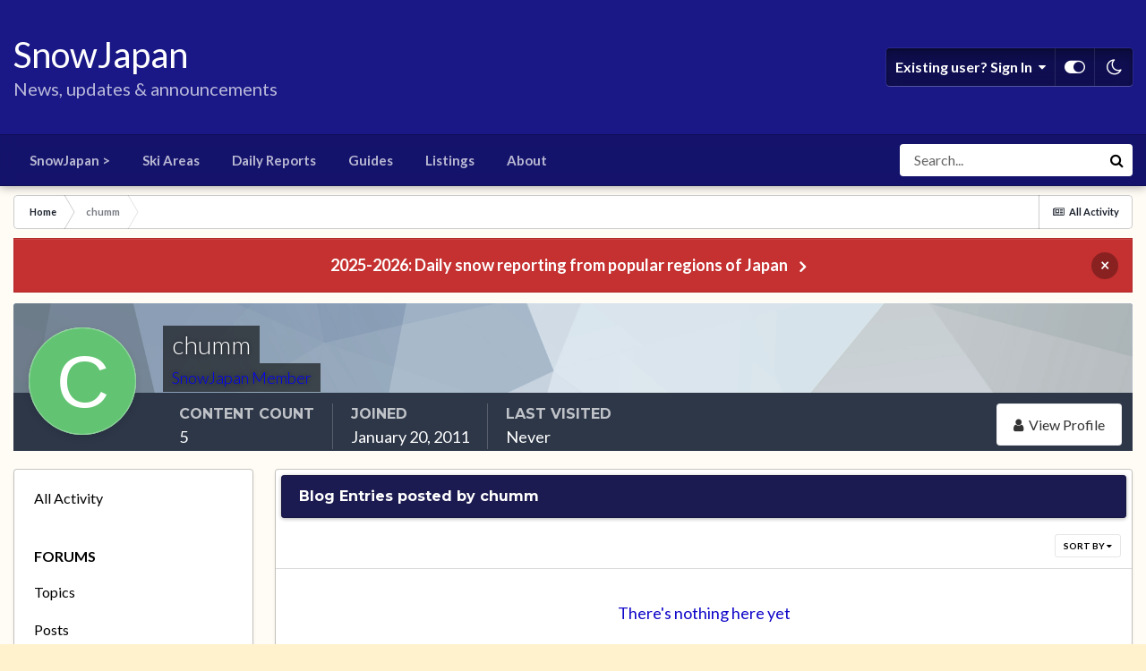

--- FILE ---
content_type: text/html;charset=UTF-8
request_url: https://www.snowjapan.com/community/index.php?/profile/11488-chumm/content/&type=blog_entry&change_section=1
body_size: 10911
content:
<!DOCTYPE html>
<html id="focus" lang="en-US" dir="ltr" 
data-focus-guest
data-focus-group-id='2'
data-focus-theme-id='8'
data-focus-alt-theme='9'
data-focus-navigation='dropdown'

data-focus-bg='1'




data-focus-scheme='light'

data-focus-cookie='8'

data-focus-userlinks='border'
data-focus-post='margin'
data-focus-post-header='border-v'
data-focus-post-controls='transparent buttons'
data-focus-blocks='pages sectiontitle'
data-focus-ui="new-badge transparent-ficon guest-alert">
	<head>
		<meta charset="utf-8">
		<title>chumm's Content - SnowJapan Community</title>
		
		

	<meta name="viewport" content="width=device-width, initial-scale=1">


	
	
		<meta property="og:image" content="https://www.snowjapan.com/community/uploads/monthly_2019_02/sjlogo.jpg.b0fff02ba964d325988c2234e8d588e4.jpg">
	


	<meta name="twitter:card" content="summary_large_image" />



	
		
			
				<meta name="robots" content="noindex, follow">
			
		
	

	
		
			
				<meta property="og:site_name" content="SnowJapan Community">
			
		
	

	
		
			
				<meta property="og:locale" content="en_US">
			
		
	


	
		<link rel="canonical" href="https://www.snowjapan.com/community/index.php?/profile/11488-chumm/content/&amp;type=blog_entry" />
	

	
		<link rel="last" href="https://www.snowjapan.com/community/index.php?/profile/11488-chumm/content/&amp;type=blog_entry" />
	




<link rel="manifest" href="https://www.snowjapan.com/community/index.php?/manifest.webmanifest/">
<meta name="msapplication-config" content="https://www.snowjapan.com/community/index.php?/browserconfig.xml/">
<meta name="msapplication-starturl" content="/">
<meta name="application-name" content="SnowJapan Community">

<meta name="apple-mobile-web-app-title" content="SnowJapan Community">

	<meta name="theme-color" content="#1e324a">






	

	
		
			<link rel="icon" sizes="36x36" href="https://www.snowjapan.com/community/uploads/monthly_2021_05/android-chrome-36x36.png">
		
	

	
		
			<link rel="icon" sizes="48x48" href="https://www.snowjapan.com/community/uploads/monthly_2021_05/android-chrome-48x48.png">
		
	

	
		
			<link rel="icon" sizes="72x72" href="https://www.snowjapan.com/community/uploads/monthly_2021_05/android-chrome-72x72.png">
		
	

	
		
			<link rel="icon" sizes="96x96" href="https://www.snowjapan.com/community/uploads/monthly_2021_05/android-chrome-96x96.png">
		
	

	
		
			<link rel="icon" sizes="144x144" href="https://www.snowjapan.com/community/uploads/monthly_2021_05/android-chrome-144x144.png">
		
	

	
		
			<link rel="icon" sizes="192x192" href="https://www.snowjapan.com/community/uploads/monthly_2021_05/android-chrome-192x192.png">
		
	

	
		
			<link rel="icon" sizes="256x256" href="https://www.snowjapan.com/community/uploads/monthly_2021_05/android-chrome-256x256.png">
		
	

	
		
			<link rel="icon" sizes="384x384" href="https://www.snowjapan.com/community/uploads/monthly_2021_05/android-chrome-384x384.png">
		
	

	
		
			<link rel="icon" sizes="512x512" href="https://www.snowjapan.com/community/uploads/monthly_2021_05/android-chrome-512x512.png">
		
	

	
		
			<meta name="msapplication-square70x70logo" content="https://www.snowjapan.com/community/uploads/monthly_2021_05/msapplication-square70x70logo.png"/>
		
	

	
		
			<meta name="msapplication-TileImage" content="https://www.snowjapan.com/community/uploads/monthly_2021_05/msapplication-TileImage.png"/>
		
	

	
		
			<meta name="msapplication-square150x150logo" content="https://www.snowjapan.com/community/uploads/monthly_2021_05/msapplication-square150x150logo.png"/>
		
	

	
		
			<meta name="msapplication-wide310x150logo" content="https://www.snowjapan.com/community/uploads/monthly_2021_05/msapplication-wide310x150logo.png"/>
		
	

	
		
			<meta name="msapplication-square310x310logo" content="https://www.snowjapan.com/community/uploads/monthly_2021_05/msapplication-square310x310logo.png"/>
		
	

	
		
			
				<link rel="apple-touch-icon" href="https://www.snowjapan.com/community/uploads/monthly_2021_05/apple-touch-icon-57x57.png">
			
		
	

	
		
			
				<link rel="apple-touch-icon" sizes="60x60" href="https://www.snowjapan.com/community/uploads/monthly_2021_05/apple-touch-icon-60x60.png">
			
		
	

	
		
			
				<link rel="apple-touch-icon" sizes="72x72" href="https://www.snowjapan.com/community/uploads/monthly_2021_05/apple-touch-icon-72x72.png">
			
		
	

	
		
			
				<link rel="apple-touch-icon" sizes="76x76" href="https://www.snowjapan.com/community/uploads/monthly_2021_05/apple-touch-icon-76x76.png">
			
		
	

	
		
			
				<link rel="apple-touch-icon" sizes="114x114" href="https://www.snowjapan.com/community/uploads/monthly_2021_05/apple-touch-icon-114x114.png">
			
		
	

	
		
			
				<link rel="apple-touch-icon" sizes="120x120" href="https://www.snowjapan.com/community/uploads/monthly_2021_05/apple-touch-icon-120x120.png">
			
		
	

	
		
			
				<link rel="apple-touch-icon" sizes="144x144" href="https://www.snowjapan.com/community/uploads/monthly_2021_05/apple-touch-icon-144x144.png">
			
		
	

	
		
			
				<link rel="apple-touch-icon" sizes="152x152" href="https://www.snowjapan.com/community/uploads/monthly_2021_05/apple-touch-icon-152x152.png">
			
		
	

	
		
			
				<link rel="apple-touch-icon" sizes="180x180" href="https://www.snowjapan.com/community/uploads/monthly_2021_05/apple-touch-icon-180x180.png">
			
		
	

		


	
		
			<link href="https://fonts.googleapis.com/css?family=Montserrat:300,300i,400,500,400i,700,700i" rel="stylesheet" referrerpolicy="origin">
		
		
			<link href="https://fonts.googleapis.com/css?family=Lato:300,300i,400,400i,500,700,700i" rel="stylesheet" referrerpolicy="origin">
		
	



	<link rel='stylesheet' href='https://www.snowjapan.com/community/uploads/css_built_8/341e4a57816af3ba440d891ca87450ff_framework.css?v=d29f664f0f1732435709' media='all'>

	<link rel='stylesheet' href='https://www.snowjapan.com/community/uploads/css_built_8/05e81b71abe4f22d6eb8d1a929494829_responsive.css?v=d29f664f0f1732435709' media='all'>

	<link rel='stylesheet' href='https://www.snowjapan.com/community/uploads/css_built_8/90eb5adf50a8c640f633d47fd7eb1778_core.css?v=d29f664f0f1732435709' media='all'>

	<link rel='stylesheet' href='https://www.snowjapan.com/community/uploads/css_built_8/5a0da001ccc2200dc5625c3f3934497d_core_responsive.css?v=d29f664f0f1732435709' media='all'>

	<link rel='stylesheet' href='https://www.snowjapan.com/community/uploads/css_built_8/ffdbd8340d5c38a97b780eeb2549bc3f_profiles.css?v=d29f664f0f1732435709' media='all'>

	<link rel='stylesheet' href='https://www.snowjapan.com/community/uploads/css_built_8/f2ef08fd7eaff94a9763df0d2e2aaa1f_streams.css?v=d29f664f0f1732435709' media='all'>

	<link rel='stylesheet' href='https://www.snowjapan.com/community/uploads/css_built_8/9be4fe0d9dd3ee2160f368f53374cd3f_leaderboard.css?v=d29f664f0f1732435709' media='all'>

	<link rel='stylesheet' href='https://www.snowjapan.com/community/uploads/css_built_8/125515e1b6f230e3adf3a20c594b0cea_profiles_responsive.css?v=d29f664f0f1732435709' media='all'>

	<link rel='stylesheet' href='https://www.snowjapan.com/community/uploads/css_built_8/667696516b1b637f376df8f2a042aef7_profile.css?v=d29f664f0f1732435709' media='all'>

	<link rel='stylesheet' href='https://www.snowjapan.com/community/uploads/css_built_8/85f08a814a02aa8260eec3eab0e3ca47_profile.css?v=d29f664f0f1732435709' media='all'>





<link rel='stylesheet' href='https://www.snowjapan.com/community/uploads/css_built_8/258adbb6e4f3e83cd3b355f84e3fa002_custom.css?v=d29f664f0f1732435709' media='all'>




		
<script type='text/javascript'>
var focusHtml = document.getElementById('focus');
var cookieId = focusHtml.getAttribute('data-focus-cookie');

//	['setting-name', enabled-by-default, has-toggle]
var focusSettings = [
	
 ['sticky-header', 1, 1],
	
	['fluid', 1, 1],
	['larger-font-size', 0, 1],
	['sticky-author-panel', 0, 1],
	['sticky-sidebar', 0, 1],
	['flip-sidebar', 0, 1],
	
	
]; 
for(var i = 0; i < focusSettings.length; i++) {
	var settingName = focusSettings[i][0];
	var isDefault = focusSettings[i][1];
	var allowToggle = focusSettings[i][2];
	if(allowToggle){
		var choice = localStorage.getItem(settingName);
		if( (choice === '1') || (!choice && (isDefault)) ){
			focusHtml.classList.add('enable--' + settingName + '');
		}
	} else if(isDefault){
		focusHtml.classList.add('enable--' + settingName + '');
	}
}


</script>

 
		
		
		

	
	<link rel='shortcut icon' href='https://www.snowjapan.com/community/uploads/monthly_2021_05/favicon.ico' type="image/x-icon">

		
 
	</head>
	<body class='ipsApp ipsApp_front ipsJS_none ipsClearfix' data-controller='core.front.core.app' data-message="" data-pageApp='core' data-pageLocation='front' data-pageModule='members' data-pageController='profile' data-pageID='11488' >
		<a href='#ipsLayout_mainArea' class='ipsHide' title='Go to main content on this page' accesskey='m'>Jump to content</a>
		
			
<div class='focus-mobile-search'>
	<div class='focus-mobile-search__close' data-class='display--focus-mobile-search'><i class="fa fa-times" aria-hidden="true"></i></div>
</div>
			<div class='background-overlay'>
      			<div class='header-wrap focus-sticky-header'>
                  	
<ul id='elMobileNav' class='ipsResponsive_hideDesktop' data-controller='core.front.core.mobileNav'>
	
		
			<li id='elMobileBreadcrumb'>
				<a href='https://www.snowjapan.com/community/'>
					<span>Home</span>
				</a>
			</li>
		
	
  
	<li class='elMobileNav__home'>
		<a href='https://www.snowjapan.com/community/'><i class="fa fa-home" aria-hidden="true"></i></a>
	</li>
	
	
	<li >
		<a data-action="defaultStream" href='https://www.snowjapan.com/community/index.php?/discover/'><i class="fa fa-newspaper-o" aria-hidden="true"></i></a>
	</li>

	

	
		<li class='ipsJS_show'>
			<a href='https://www.snowjapan.com/community/index.php?/search/' data-class='display--focus-mobile-search'><i class='fa fa-search'></i></a>
		</li>
	

	
<li data-focus-editor>
	<a href='#'>
		<i class='fa fa-toggle-on'></i>
	</a>
</li>
<li data-focus-toggle-theme>
	<a href='#'>
		<i class='fa'></i>
	</a>
</li>
  	
	<li data-ipsDrawer data-ipsDrawer-drawerElem='#elMobileDrawer'>
		<a href='#'>
			
			
			
			
			<i class='fa fa-navicon'></i>
		</a>
	</li>
</ul>
					<div id='ipsLayout_header'>
						<header class='focus-header'>
							<div class='ipsLayout_container'>
								<div class='focus-header-align'>
									
<a class='focus-logo' href='https://www.snowjapan.com/community/' accesskey='1'>
	
		<span class='focus-logo__text'>
			<span class='focus-logo__name'>SnowJapan</span>
			<span class='focus-logo__slogan'>News, updates & announcements</span>
		</span>
	
</a>
									
										<div class='focus-user'>

	<ul id='elUserNav' class='ipsList_inline cSignedOut ipsResponsive_showDesktop'>
		<li id='elSignInLink'>
			<a href='https://www.snowjapan.com/community/index.php?/login/' data-ipsMenu-closeOnClick="false" data-ipsMenu id='elUserSignIn'>
				Existing user? Sign In &nbsp;<i class='fa fa-caret-down'></i>
			</a>
			
<div id='elUserSignIn_menu' class='ipsMenu ipsMenu_auto ipsHide'>
	<form accept-charset='utf-8' method='post' action='https://www.snowjapan.com/community/index.php?/login/' data-controller="core.global.core.login">
		<input type="hidden" name="csrfKey" value="fb2e29770fba1f79c4659e4e421227ea">
		<input type="hidden" name="ref" value="aHR0cHM6Ly93d3cuc25vd2phcGFuLmNvbS9jb21tdW5pdHkvaW5kZXgucGhwPy9wcm9maWxlLzExNDg4LWNodW1tL2NvbnRlbnQvJnR5cGU9YmxvZ19lbnRyeSZjaGFuZ2Vfc2VjdGlvbj0x">
		<div data-role="loginForm">
			
			
			
				
<div class="ipsPad ipsForm ipsForm_vertical">
	<h4 class="ipsType_sectionHead">Sign In</h4>
	<br><br>
	<ul class='ipsList_reset'>
		<li class="ipsFieldRow ipsFieldRow_noLabel ipsFieldRow_fullWidth">
			
			
				<input type="text" placeholder="Display Name or Email Address" name="auth" autocomplete="email">
			
		</li>
		<li class="ipsFieldRow ipsFieldRow_noLabel ipsFieldRow_fullWidth">
			<input type="password" placeholder="Password" name="password" autocomplete="current-password">
		</li>
		<li class="ipsFieldRow ipsFieldRow_checkbox ipsClearfix">
			<span class="ipsCustomInput">
				<input type="checkbox" name="remember_me" id="remember_me_checkbox" value="1" checked aria-checked="true">
				<span></span>
			</span>
			<div class="ipsFieldRow_content">
				<label class="ipsFieldRow_label" for="remember_me_checkbox">Remember me</label>
				<span class="ipsFieldRow_desc">Not recommended on shared computers</span>
			</div>
		</li>
		<li class="ipsFieldRow ipsFieldRow_fullWidth">
			<button type="submit" name="_processLogin" value="usernamepassword" class="ipsButton ipsButton_primary ipsButton_small" id="elSignIn_submit">Sign In</button>
			
		</li>
	</ul>
</div>
			
		</div>
	</form>
</div>
		</li>
		
		
<li class='elUserNav_sep'></li>
<li class='cUserNav_icon' data-focus-editor>
	<a href='#' data-ipsTooltip>
		<i class='fa fa-toggle-on'></i>
	</a>
</li>
<li class='cUserNav_icon' data-focus-toggle-theme>
	<a href='#' data-ipsTooltip>
		<i class='fa'></i>
	</a>
</li>

 
	</ul>
</div>
									
								</div>
							</div>
						</header>
						<div class='focus-nav-bar'>
							<div class='nav-bar-blur'>
								<div class='nav-bar-image'></div>
							</div>
							<div class='secondary-header-align ipsLayout_container ipsFlex ipsFlex-jc:between ipsFlex-ai:center'>
								<div class='focus-nav'>

	<nav  class='ipsNavBar_noSubBars ipsResponsive_showDesktop'>
		<div class='ipsNavBar_primary ipsNavBar_primary--loading ipsLayout_container ipsNavBar_noSubBars'>
			<ul data-role="primaryNavBar" class='ipsClearfix'>
				


	
		
		
		<li  id='elNavSecondary_49' data-role="navBarItem" data-navApp="core" data-navExt="CustomItem">
			
			
				<a href="https://www.snowjapan.com"  data-navItem-id="49" >
					SnowJapan ><span class='ipsNavBar_active__identifier'></span>
				</a>
			
			
		</li>
	
	

	
		
		
		<li  id='elNavSecondary_57' data-role="navBarItem" data-navApp="core" data-navExt="CustomItem">
			
			
				<a href="https://www.snowjapan.com/japan-ski-resorts"  data-navItem-id="57" >
					Ski Areas<span class='ipsNavBar_active__identifier'></span>
				</a>
			
			
		</li>
	
	

	
		
		
		<li  id='elNavSecondary_58' data-role="navBarItem" data-navApp="core" data-navExt="CustomItem">
			
			
				<a href="https://www.snowjapan.com/japan-daily-snow-weather-reports"  data-navItem-id="58" >
					Daily Reports<span class='ipsNavBar_active__identifier'></span>
				</a>
			
			
		</li>
	
	

	
		
		
		<li  id='elNavSecondary_59' data-role="navBarItem" data-navApp="core" data-navExt="CustomItem">
			
			
				<a href="https://www.snowjapan.com/guides"  data-navItem-id="59" >
					Guides<span class='ipsNavBar_active__identifier'></span>
				</a>
			
			
		</li>
	
	

	
		
		
		<li  id='elNavSecondary_60' data-role="navBarItem" data-navApp="core" data-navExt="CustomItem">
			
			
				<a href="https://www.snowjapan.com/listings"  data-navItem-id="60" >
					Listings<span class='ipsNavBar_active__identifier'></span>
				</a>
			
			
		</li>
	
	

	
		
		
		<li  id='elNavSecondary_61' data-role="navBarItem" data-navApp="core" data-navExt="CustomItem">
			
			
				<a href="https://www.snowjapan.com/about-snowjapan"  data-navItem-id="61" >
					About<span class='ipsNavBar_active__identifier'></span>
				</a>
			
			
		</li>
	
	

				
				<li class="focus-nav__more focus-nav__more--hidden">
					<a href="#"> More </a>
					<ul class='ipsNavBar_secondary'></ul>
				</li>
				
			</ul>
			

	<div id="elSearchWrapper">
		<div id='elSearch' class='' data-controller='core.front.core.quickSearch'>
			<form accept-charset='utf-8' action='//www.snowjapan.com/community/index.php?/search/&amp;do=quicksearch' method='post'>
				<input type='search' id='elSearchField' placeholder='Search...' name='q' autocomplete='off' aria-label='Search'>
				<button class='cSearchSubmit' type="submit" aria-label='Search'><i class="fa fa-search"></i></button>
				<div id="elSearchExpanded">
					<div class="ipsMenu_title">
						Search In
					</div>
					<ul class="ipsSideMenu_list ipsSideMenu_withRadios ipsSideMenu_small" data-ipsSideMenu data-ipsSideMenu-type="radio" data-ipsSideMenu-responsive="false" data-role="searchContexts">
						<li>
							<span class='ipsSideMenu_item ipsSideMenu_itemActive' data-ipsMenuValue='all'>
								<input type="radio" name="type" value="all" checked id="elQuickSearchRadio_type_all">
								<label for='elQuickSearchRadio_type_all' id='elQuickSearchRadio_type_all_label'>Everywhere</label>
							</span>
						</li>
						
						
						
						<li data-role="showMoreSearchContexts">
							<span class='ipsSideMenu_item' data-action="showMoreSearchContexts" data-exclude="all">
								More options...
							</span>
						</li>
					</ul>
					<div class="ipsMenu_title">
						Find results that contain...
					</div>
					<ul class='ipsSideMenu_list ipsSideMenu_withRadios ipsSideMenu_small ipsType_normal' role="radiogroup" data-ipsSideMenu data-ipsSideMenu-type="radio" data-ipsSideMenu-responsive="false" data-filterType='andOr'>
						
							<li>
								<span class='ipsSideMenu_item ipsSideMenu_itemActive' data-ipsMenuValue='or'>
									<input type="radio" name="search_and_or" value="or" checked id="elRadio_andOr_or">
									<label for='elRadio_andOr_or' id='elField_andOr_label_or'><em>Any</em> of my search term words</label>
								</span>
							</li>
						
							<li>
								<span class='ipsSideMenu_item ' data-ipsMenuValue='and'>
									<input type="radio" name="search_and_or" value="and"  id="elRadio_andOr_and">
									<label for='elRadio_andOr_and' id='elField_andOr_label_and'><em>All</em> of my search term words</label>
								</span>
							</li>
						
					</ul>
					<div class="ipsMenu_title">
						Find results in...
					</div>
					<ul class='ipsSideMenu_list ipsSideMenu_withRadios ipsSideMenu_small ipsType_normal' role="radiogroup" data-ipsSideMenu data-ipsSideMenu-type="radio" data-ipsSideMenu-responsive="false" data-filterType='searchIn'>
						<li>
							<span class='ipsSideMenu_item ipsSideMenu_itemActive' data-ipsMenuValue='all'>
								<input type="radio" name="search_in" value="all" checked id="elRadio_searchIn_and">
								<label for='elRadio_searchIn_and' id='elField_searchIn_label_all'>Content titles and body</label>
							</span>
						</li>
						<li>
							<span class='ipsSideMenu_item' data-ipsMenuValue='titles'>
								<input type="radio" name="search_in" value="titles" id="elRadio_searchIn_titles">
								<label for='elRadio_searchIn_titles' id='elField_searchIn_label_titles'>Content titles only</label>
							</span>
						</li>
					</ul>
				</div>
			</form>
		</div>
	</div>

		</div>
	</nav>
</div>
								
									<div class='focus-search'></div>
								
							</div>
						</div>
					</div>
				</div>
		
		<main id='ipsLayout_body' class='ipsLayout_container'>
			<div class='focus-content'>
				<div class='focus-content-padding'>
					<div id='ipsLayout_contentArea'>
						<div class='focus-precontent'>
							<div class='focus-breadcrumb'>
								
<nav class='ipsBreadcrumb ipsBreadcrumb_top ipsFaded_withHover'>
	

	<ul class='ipsList_inline ipsPos_right'>
		
		<li >
			<a data-action="defaultStream" class='ipsType_light '  href='https://www.snowjapan.com/community/index.php?/discover/'><i class="fa fa-newspaper-o" aria-hidden="true"></i> <span>All Activity</span></a>
		</li>
		
	</ul>

	<ul data-role="breadcrumbList">
		<li>
			<a title="Home" href='https://www.snowjapan.com/community/'>
				<span>Home <i class='fa fa-angle-right'></i></span>
			</a>
		</li>
		
		
			<li>
				
					<a href='https://www.snowjapan.com/community/index.php?/profile/11488-chumm/'>
						<span>chumm </span>
					</a>
				
			</li>
		
	</ul>
</nav>
								

							</div>
						</div>
						



<div class='cAnnouncements' data-controller="core.front.core.announcementBanner" >
	
	<div class='cAnnouncementPageTop ipsJS_hide ipsAnnouncement ipsMessage_error' data-announcementId="6">
        
        <a href='https://www.snowjapan.com/japan-daily-snow-weather-reports' target="_blank" rel='noopener'>2025-2026: Daily snow reporting from popular regions of Japan</a>
        

		<a href='#' data-role="dismissAnnouncement">×</a>
	</div>
	
</div>




						<div id='ipsLayout_contentWrapper'>
							
							<div id='ipsLayout_mainArea'>
								
								
								
								
								

	




								


<div data-controller='core.front.profile.main' id='elProfileUserContent'>
	

<header data-role="profileHeader">
	<div class='ipsPageHead_special cProfileHeaderMinimal' id='elProfileHeader' data-controller='core.global.core.coverPhoto' data-url="https://www.snowjapan.com/community/index.php?/profile/11488-chumm/&amp;csrfKey=fb2e29770fba1f79c4659e4e421227ea" data-coverOffset='0'>
		
			<div class='ipsCoverPhoto_container' style="background-color: hsl(208, 100%, 80% )">
				<img src='https://www.snowjapan.com/community/uploads/set_resources_8/84c1e40ea0e759e3f1505eb1788ddf3c_pattern.png' class='ipsCoverPhoto_photo' data-action="toggleCoverPhoto" alt=''>
			</div>
		
		
		<div class='ipsColumns ipsColumns_collapsePhone' data-hideOnCoverEdit>
			<div class='ipsColumn ipsColumn_fixed ipsColumn_narrow ipsPos_center' id='elProfilePhoto'>
				
					<span class='ipsUserPhoto ipsUserPhoto_xlarge'>					
						<img src='data:image/svg+xml,%3Csvg%20xmlns%3D%22http%3A%2F%2Fwww.w3.org%2F2000%2Fsvg%22%20viewBox%3D%220%200%201024%201024%22%20style%3D%22background%3A%2362c473%22%3E%3Cg%3E%3Ctext%20text-anchor%3D%22middle%22%20dy%3D%22.35em%22%20x%3D%22512%22%20y%3D%22512%22%20fill%3D%22%23ffffff%22%20font-size%3D%22700%22%20font-family%3D%22-apple-system%2C%20BlinkMacSystemFont%2C%20Roboto%2C%20Helvetica%2C%20Arial%2C%20sans-serif%22%3EC%3C%2Ftext%3E%3C%2Fg%3E%3C%2Fsvg%3E' alt=''>
					</span>
				
				
			</div>
			<div class='ipsColumn ipsColumn_fluid'>
				<div class='ipsPos_left ipsPad cProfileHeader_name ipsType_normal'>
					<h1 class='ipsType_reset ipsPageHead_barText'>
						chumm

						
                        
					</h1>
					<span>
						<span class='ipsPageHead_barText'><span style='color:#0000ff'>SnowJapan Member</span></span>
					</span>
				</div>
				
					<ul class='ipsList_inline ipsPad ipsResponsive_hidePhone ipsResponsive_block ipsPos_left'>
						
							<li>

<div data-followApp='core' data-followArea='member' data-followID='11488'  data-controller='core.front.core.followButton'>
	
		

	
</div></li>
						
						
					</ul>
				
			</div>
		</div>
	</div>

	<div class='ipsGrid ipsAreaBackground ipsPad ipsResponsive_showPhone ipsResponsive_block'>
		
		
		

		
		
		<div data-role='switchView' class='ipsGrid_span12'>
			<div data-action="goToProfile" data-type='phone' class=''>
				<a href='https://www.snowjapan.com/community/index.php?/profile/11488-chumm/' class='ipsButton ipsButton_veryLight ipsButton_small ipsButton_fullWidth' title="chumm's Profile"><i class='fa fa-user'></i></a>
			</div>
			<div data-action="browseContent" data-type='phone' class='ipsHide'>
				<a href="https://www.snowjapan.com/community/index.php?/profile/11488-chumm/content/" class='ipsButton ipsButton_veryLight ipsButton_small ipsButton_fullWidth'  title="chumm's Content"><i class='fa fa-newspaper-o'></i></a>
			</div>
		</div>
	</div>

	<div id='elProfileStats' class='ipsClearfix sm:ipsPadding ipsResponsive_pull'>
		<div data-role='switchView' class='ipsResponsive_hidePhone ipsPos_right'>
			<a href='https://www.snowjapan.com/community/index.php?/profile/11488-chumm/' class='ipsButton ipsButton_veryLight ipsButton_small ipsPos_right ' data-action="goToProfile" data-type='full' title="chumm's Profile"><i class='fa fa-user'></i> <span class='ipsResponsive_showDesktop ipsResponsive_inline'>&nbsp;View Profile</span></a>
			<a href="https://www.snowjapan.com/community/index.php?/profile/11488-chumm/content/" class='ipsButton ipsButton_veryLight ipsButton_small ipsPos_right ipsHide' data-action="browseContent" data-type='full' title="chumm's Content"><i class='fa fa-newspaper-o'></i> <span class='ipsResponsive_showDesktop ipsResponsive_inline'>&nbsp;See their activity</span></a>
		</div>
		<ul class='ipsList_reset ipsFlex ipsFlex-ai:center ipsFlex-fw:wrap ipsPos_left ipsResponsive_noFloat'>
			<li>
				<h4 class='ipsType_minorHeading'>Content Count</h4>
				5
			</li>
			<li>
				<h4 class='ipsType_minorHeading'>Joined</h4>
				<time datetime='2011-01-20T02:19:09Z' title='01/20/11 02:19  AM' data-short='15 yr'>January 20, 2011</time>
			</li>
            
			<li>
				<h4 class='ipsType_minorHeading'>Last visited</h4>
				<span>
					
                    Never
				</span>
			</li>
            
			
		</ul>
	</div>
</header>
	<div data-role="profileContent" class='ipsSpacer_top'>

		<div class="ipsColumns ipsColumns_collapsePhone">
			<div class="ipsColumn ipsColumn_wide">
				<div class='ipsPadding:half ipsBox'>
					<div class="ipsSideMenu" data-ipsTabBar data-ipsTabBar-contentArea='#elUserContent' data-ipsTabBar-itemselector=".ipsSideMenu_item" data-ipsTabBar-activeClass="ipsSideMenu_itemActive" data-ipsSideMenu>
						<h3 class="ipsSideMenu_mainTitle ipsAreaBackground_light ipsType_medium">
							<a href="#user_content" class="ipsPad_double" data-action="openSideMenu"><i class="fa fa-bars"></i> &nbsp;Content Type&nbsp;<i class="fa fa-caret-down"></i></a>
						</h3>
						<div>
							<ul class="ipsSideMenu_list">
								<li><a href="https://www.snowjapan.com/community/index.php?/profile/11488-chumm/content/&amp;change_section=1" class="ipsSideMenu_item ">All Activity</a></li>
							</ul>
							
								<h4 class='ipsSideMenu_subTitle'>Forums</h4>
								<ul class="ipsSideMenu_list">
									
										<li><a href="https://www.snowjapan.com/community/index.php?/profile/11488-chumm/content/&amp;type=forums_topic&amp;change_section=1" class="ipsSideMenu_item ">Topics</a></li>
									
										<li><a href="https://www.snowjapan.com/community/index.php?/profile/11488-chumm/content/&amp;type=forums_topic_post&amp;change_section=1" class="ipsSideMenu_item ">Posts</a></li>
									
								</ul>
							
								<h4 class='ipsSideMenu_subTitle'>Blogs</h4>
								<ul class="ipsSideMenu_list">
									
										<li><a href="https://www.snowjapan.com/community/index.php?/profile/11488-chumm/content/&amp;type=blog_entry&amp;change_section=1" class="ipsSideMenu_item ipsSideMenu_itemActive">Blog Entries</a></li>
									
										<li><a href="https://www.snowjapan.com/community/index.php?/profile/11488-chumm/content/&amp;type=blog_entry_comment&amp;change_section=1" class="ipsSideMenu_item ">Blog Comments</a></li>
									
								</ul>
							
								<h4 class='ipsSideMenu_subTitle'>Gallery</h4>
								<ul class="ipsSideMenu_list">
									
										<li><a href="https://www.snowjapan.com/community/index.php?/profile/11488-chumm/content/&amp;type=gallery_image&amp;change_section=1" class="ipsSideMenu_item ">Images</a></li>
									
										<li><a href="https://www.snowjapan.com/community/index.php?/profile/11488-chumm/content/&amp;type=gallery_album_item&amp;change_section=1" class="ipsSideMenu_item ">Albums</a></li>
									
								</ul>
							
						</div>			
					</div>
				</div>
			</div>
			<div class="ipsColumn ipsColumn_fluid" id='elUserContent'>
				
<div class='ipsBox'>
	<h2 class='ipsType_sectionTitle ipsType_reset'>Blog Entries posted by chumm</h2>
	
<div data-baseurl='https://www.snowjapan.com/community/index.php?/profile/11488-chumm/content/&amp;type=blog_entry' data-resort='listResort' data-controller='core.global.core.table'  >
	

	
	<div class="ipsButtonBar ipsPad_half ipsClearfix ipsClear">
		

		<ul class="ipsButtonRow ipsPos_right ipsClearfix">
			
				<li>
					
					<a href="#elSortByMenu_menu" id="elSortByMenu_21e1ee00be52a652052b2539a6f960bd" data-role="sortButton" data-ipsMenu data-ipsMenu-activeClass="ipsButtonRow_active" data-ipsMenu-selectable="radio">Sort By <i class="fa fa-caret-down"></i></a>
					<ul class="ipsMenu ipsMenu_auto ipsMenu_withStem ipsMenu_selectable ipsHide" id="elSortByMenu_21e1ee00be52a652052b2539a6f960bd_menu">
							
							
								<li class="ipsMenu_item ipsMenu_itemChecked" data-ipsMenuValue="entry_last_update" data-sortDirection='desc'><a href="https://www.snowjapan.com/community/index.php?/profile/11488-chumm/content/&amp;type=blog_entry&amp;sortby=entry_last_update&amp;sortdirection=desc">Recently Updated</a></li>
							
								<li class="ipsMenu_item " data-ipsMenuValue="entry_name" data-sortDirection='asc'><a href="https://www.snowjapan.com/community/index.php?/profile/11488-chumm/content/&amp;type=blog_entry&amp;sortby=entry_name&amp;sortdirection=asc">Title</a></li>
							
								<li class="ipsMenu_item " data-ipsMenuValue="entry_date" data-sortDirection='desc'><a href="https://www.snowjapan.com/community/index.php?/profile/11488-chumm/content/&amp;type=blog_entry&amp;sortby=entry_date&amp;sortdirection=desc">Start Date</a></li>
							
								<li class="ipsMenu_item " data-ipsMenuValue="entry_num_comments" data-sortDirection='desc'><a href="https://www.snowjapan.com/community/index.php?/profile/11488-chumm/content/&amp;type=blog_entry&amp;sortby=entry_num_comments&amp;sortdirection=desc">Most Commented</a></li>
							
								<li class="ipsMenu_item " data-ipsMenuValue="entry_views" data-sortDirection='desc'><a href="https://www.snowjapan.com/community/index.php?/profile/11488-chumm/content/&amp;type=blog_entry&amp;sortby=entry_views&amp;sortdirection=desc">Most Viewed</a></li>
							
						
					</ul>
					
				</li>
			
			
		</ul>

		
	</div>
	

	
		
			<div class='ipsType_center ipsPad'>
				<p class='ipsType_large ipsType_light'>There's nothing here yet</p>
				
			</div>
		

	
	
</div>
</div>
			</div>
		</div>

	</div>
</div>

								


							</div>
							


						</div>
					</div>
					
				</div>
				

<div class='focus-mega-footer'>
	<div class='focus-mega-footer__columns'>
		
			<div class='focus-mega-footer__column'>
				<left><p><a href="https://www.snowjapan.com"><img border="0" src="https://www.snowjapan.com/static/media/Snow_Japan_Color_Logo.4b1b796e.svg" width="85%"><p>
<a href="https://www.snowjapan.com">The independent guide to skiing and snowboarding in Japan</a><br />
<a href="https://www.snowjapan.com">Online since 1999</a><br />
<strong><a href="https://www.snowjapan.com">snowjapan.com</a><br /></strong>
<left>
			</div>
		
		
		
			<div class='focus-mega-footer__column'>
				<ul>
<li><a href="https://www.snowjapan.com">Home</a></li>
<li><a href="https://www.snowjapan.com/japan-ski-resorts">Ski Areas</a></li>
<li><a href="https://www.snowjapan.com/japan-daily-snow-weather-reports">Daily Reports</a></li>
<li><a href="https://www.snowjapan.com/guides">Guides</a></li>
<li><a href="https://www.snowjapan.com/listings">Listings</a></li>
<li><a href="https://www.snowjapan.com/about-snowjapan">About</a></li>
<li><a href="https://www.snowjapan.com/contact">Contact</a></li>
</ul>
			</div>
		
		
			<div class='focus-mega-footer__column'>
				<h4>DAILY SNOW REPORTS</h4>
<ul>
<li><a href="https://www.snowjapan.com/japan-daily-snow-weather-reports">Index</a></li>
<li><a href="https://www.snowjapan.com/about-daily-reports">About our reporting</a></li>
<li><a href="https://www.snowjapan.com/japan-daily-snow-weather-reports/furano-now">Furano Now</a></li>
<li><a href="https://www.snowjapan.com/japan-daily-snow-weather-reports/geto-kogen-now">Geto Kogen Now</a></li>
<li><a href="https://www.snowjapan.com/japan-daily-snow-weather-reports/hakuba-now">Hakuba Now</a></li>
<li><a href="https://www.snowjapan.com/japan-daily-snow-weather-reports/madarao-now">Madarao Now</a></li>
<li><a href="https://www.snowjapan.com/japan-daily-snow-weather-reports/myoko-now">Myoko Now</a></li>
<li><a href="https://www.snowjapan.com/japan-daily-snow-weather-reports/naeba-now">Naeba Now</a></li>
<li><a href="https://www.snowjapan.com/japan-daily-snow-weather-reports/niseko-now">Niseko Now</a></li>
<li><a href="https://www.snowjapan.com/japan-daily-snow-weather-reports/nozawa-onsen-now">Nozawa Now</a></li>
<li><a href="https://www.snowjapan.com/japan-daily-snow-weather-reports/shiga-kogen-now">Shiga Kogen Now</a></li>
<li><a href="https://www.snowjapan.com/japan-daily-snow-weather-reports/yuzawa-now">Yuzawa Now</a></li>
<li><a href="https://www.snowjapan.com/japan-daily-snow-weather-reports/zao-now">Zao Now</a></li>
</ul>
			</div>
		
		
		
	</div>
</div>

				
<nav class='ipsBreadcrumb ipsBreadcrumb_bottom ipsFaded_withHover'>
	
		


	

	<ul class='ipsList_inline ipsPos_right'>
		
		<li >
			<a data-action="defaultStream" class='ipsType_light '  href='https://www.snowjapan.com/community/index.php?/discover/'><i class="fa fa-newspaper-o" aria-hidden="true"></i> <span>All Activity</span></a>
		</li>
		
	</ul>

	<ul data-role="breadcrumbList">
		<li>
			<a title="Home" href='https://www.snowjapan.com/community/'>
				<span>Home <i class='fa fa-angle-right'></i></span>
			</a>
		</li>
		
		
			<li>
				
					<a href='https://www.snowjapan.com/community/index.php?/profile/11488-chumm/'>
						<span>chumm </span>
					</a>
				
			</li>
		
	</ul>
</nav>
			</div>
		</main>
		
			<footer id='ipsLayout_footer' class='ipsClearfix'>
				
				<div class='ipsLayout_container'>
					

<ul class='ipsList_inline ipsType_center ipsSpacer_top' id="elFooterLinks">
	

	
	
	
	
		<li>
			<a href='#elNavTheme_menu' id='elNavTheme' data-ipsMenu data-ipsMenu-above>Theme <i class='fa fa-caret-down'></i></a>
			<ul id='elNavTheme_menu' class='ipsMenu ipsMenu_selectable ipsHide'>
			
				<li class='ipsMenu_item ipsMenu_itemChecked'>
					<form action="//www.snowjapan.com/community/index.php?/theme/&amp;csrfKey=fb2e29770fba1f79c4659e4e421227ea" method="post">
					<input type="hidden" name="ref" value="aHR0cHM6Ly93d3cuc25vd2phcGFuLmNvbS9jb21tdW5pdHkvaW5kZXgucGhwPy9wcm9maWxlLzExNDg4LWNodW1tL2NvbnRlbnQvJnR5cGU9YmxvZ19lbnRyeSZjaGFuZ2Vfc2VjdGlvbj0x">
					<button type='submit' name='id' value='8' class='ipsButton ipsButton_link ipsButton_link_secondary'>Light (Default)</button>
					</form>
				</li>
			
				<li class='ipsMenu_item'>
					<form action="//www.snowjapan.com/community/index.php?/theme/&amp;csrfKey=fb2e29770fba1f79c4659e4e421227ea" method="post">
					<input type="hidden" name="ref" value="aHR0cHM6Ly93d3cuc25vd2phcGFuLmNvbS9jb21tdW5pdHkvaW5kZXgucGhwPy9wcm9maWxlLzExNDg4LWNodW1tL2NvbnRlbnQvJnR5cGU9YmxvZ19lbnRyeSZjaGFuZ2Vfc2VjdGlvbj0x">
					<button type='submit' name='id' value='9' class='ipsButton ipsButton_link ipsButton_link_secondary'>Dark </button>
					</form>
				</li>
			
			</ul>
		</li>
	
	
	
		<li><a rel="nofollow" href='https://www.snowjapan.com/community/index.php?/contact/' >Contact Us</a></li>
	
</ul>	




<p id='elCopyright'>
	<span id='elCopyright_userLine'>© 2024 SnowJapan.com</span>
	
</p>
				</div>
			</footer> 
		</div> <!-- End background-overlay -->
			
<div id='elMobileDrawer' class='ipsDrawer ipsHide'>
	<div class='ipsDrawer_menu'>
		<a href='#' class='ipsDrawer_close' data-action='close'><span>&times;</span></a>
		<div class='ipsDrawer_content'>
			
				<div class='ipsPadding'>
					<ul class='ipsToolList ipsToolList_vertical'>
						<li>
							<a href='https://www.snowjapan.com/community/index.php?/login/' id='elSigninButton_mobile' class='ipsButton ipsButton_light ipsButton_small ipsButton_fullWidth'>Existing user? Sign In</a>
						</li>
						
					</ul>
				</div>
			

			<ul class='ipsDrawer_list'>
				

				
				
				
				
					
						
						
							<li><a href='https://www.snowjapan.com' >SnowJapan ></a></li>
						
					
				
					
						
						
							<li><a href='https://www.snowjapan.com/japan-ski-resorts' >Ski Areas</a></li>
						
					
				
					
						
						
							<li><a href='https://www.snowjapan.com/japan-daily-snow-weather-reports' >Daily Reports</a></li>
						
					
				
					
						
						
							<li><a href='https://www.snowjapan.com/guides' >Guides</a></li>
						
					
				
					
						
						
							<li><a href='https://www.snowjapan.com/listings' >Listings</a></li>
						
					
				
					
						
						
							<li><a href='https://www.snowjapan.com/about-snowjapan' >About</a></li>
						
					
				
				
			</ul>
		</div>
	</div>
</div>

<div id='elMobileCreateMenuDrawer' class='ipsDrawer ipsHide'>
	<div class='ipsDrawer_menu'>
		<a href='#' class='ipsDrawer_close' data-action='close'><span>&times;</span></a>
		<div class='ipsDrawer_content ipsSpacer_bottom ipsPad'>
			<ul class='ipsDrawer_list'>
				<li class="ipsDrawer_listTitle ipsType_reset">Create New...</li>
				
			</ul>
		</div>
	</div>
</div>
			
			

			

	
	<script type='text/javascript'>
		var ipsDebug = false;		
	
		var CKEDITOR_BASEPATH = '//www.snowjapan.com/community/applications/core/interface/ckeditor/ckeditor/';
	
		var ipsSettings = {
			
			
			cookie_path: "/community/",
			
			cookie_prefix: "ips4_",
			
			
			cookie_ssl: true,
			
			upload_imgURL: "https://www.snowjapan.com/community/uploads/set_resources_8/0cb563f8144768654a2205065d13abd6_upload.png",
			message_imgURL: "https://www.snowjapan.com/community/uploads/set_resources_8/0cb563f8144768654a2205065d13abd6_message.png",
			notification_imgURL: "https://www.snowjapan.com/community/uploads/set_resources_8/0cb563f8144768654a2205065d13abd6_notification.png",
			baseURL: "//www.snowjapan.com/community/",
			jsURL: "//www.snowjapan.com/community/applications/core/interface/js/js.php",
			csrfKey: "fb2e29770fba1f79c4659e4e421227ea",
			antiCache: "d29f664f0f1732435709",
			jsAntiCache: "d29f664f0f1747729798",
			disableNotificationSounds: false,
			useCompiledFiles: true,
			links_external: true,
			memberID: 0,
			lazyLoadEnabled: false,
			blankImg: "//www.snowjapan.com/community/applications/core/interface/js/spacer.png",
			analyticsProvider: "none",
			viewProfiles: true,
			mapProvider: 'none',
			mapApiKey: ''
		};
		
		
		
		
			ipsSettings['maxImageDimensions'] = {
				width: 1000,
				height: 750
			};
		
		
	</script>





<script type='text/javascript' src='https://www.snowjapan.com/community/uploads/javascript_global/root_library.js?v=d29f664f0f1747729798' data-ips></script>


<script type='text/javascript' src='https://www.snowjapan.com/community/uploads/javascript_global/root_js_lang_1.js?v=d29f664f0f1747729798' data-ips></script>


<script type='text/javascript' src='https://www.snowjapan.com/community/uploads/javascript_global/root_framework.js?v=d29f664f0f1747729798' data-ips></script>


<script type='text/javascript' src='https://www.snowjapan.com/community/uploads/javascript_core/global_global_core.js?v=d29f664f0f1747729798' data-ips></script>


<script type='text/javascript' src='https://www.snowjapan.com/community/uploads/javascript_global/root_front.js?v=d29f664f0f1747729798' data-ips></script>


<script type='text/javascript' src='https://www.snowjapan.com/community/uploads/javascript_core/front_front_core.js?v=d29f664f0f1747729798' data-ips></script>


<script type='text/javascript' src='https://www.snowjapan.com/community/uploads/javascript_core/front_front_statuses.js?v=d29f664f0f1747729798' data-ips></script>


<script type='text/javascript' src='https://www.snowjapan.com/community/uploads/javascript_core/front_front_profile.js?v=d29f664f0f1747729798' data-ips></script>


<script type='text/javascript' src='https://www.snowjapan.com/community/uploads/javascript_core/front_app.js?v=d29f664f0f1747729798' data-ips></script>


<script type='text/javascript' src='https://www.snowjapan.com/community/uploads/javascript_global/root_map.js?v=d29f664f0f1747729798' data-ips></script>



	<script type='text/javascript'>
		
			ips.setSetting( 'date_format', jQuery.parseJSON('"mm\/dd\/yy"') );
		
			ips.setSetting( 'date_first_day', jQuery.parseJSON('0') );
		
			ips.setSetting( 'ipb_url_filter_option', jQuery.parseJSON('"none"') );
		
			ips.setSetting( 'url_filter_any_action', jQuery.parseJSON('"moderate"') );
		
			ips.setSetting( 'bypass_profanity', jQuery.parseJSON('0') );
		
			ips.setSetting( 'emoji_style', jQuery.parseJSON('"native"') );
		
			ips.setSetting( 'emoji_shortcodes', jQuery.parseJSON('true') );
		
			ips.setSetting( 'emoji_ascii', jQuery.parseJSON('true') );
		
			ips.setSetting( 'emoji_cache', jQuery.parseJSON('1622083540') );
		
			ips.setSetting( 'image_jpg_quality', jQuery.parseJSON('85') );
		
			ips.setSetting( 'cloud2', jQuery.parseJSON('false') );
		
		
	</script>



<script type='application/ld+json'>
{
    "@context": "http://www.schema.org",
    "publisher": "https://www.snowjapan.com/community/#organization",
    "@type": "WebSite",
    "@id": "https://www.snowjapan.com/community/#website",
    "mainEntityOfPage": "https://www.snowjapan.com/community/",
    "name": "SnowJapan Community",
    "url": "https://www.snowjapan.com/community/",
    "potentialAction": {
        "type": "SearchAction",
        "query-input": "required name=query",
        "target": "https://www.snowjapan.com/community/index.php?/search/\u0026q={query}"
    },
    "inLanguage": [
        {
            "@type": "Language",
            "name": "English (USA)",
            "alternateName": "en-US"
        }
    ]
}	
</script>

<script type='application/ld+json'>
{
    "@context": "http://www.schema.org",
    "@type": "Organization",
    "@id": "https://www.snowjapan.com/community/#organization",
    "mainEntityOfPage": "https://www.snowjapan.com/community/",
    "name": "SnowJapan Community",
    "url": "https://www.snowjapan.com/community/"
}	
</script>

<script type='application/ld+json'>
{
    "@context": "http://schema.org",
    "@type": "BreadcrumbList",
    "itemListElement": [
        {
            "@type": "ListItem",
            "position": 1,
            "item": {
                "@id": "https://www.snowjapan.com/community/index.php?/profile/11488-chumm/",
                "name": "chumm"
            }
        }
    ]
}	
</script>

<script type='application/ld+json'>
{
    "@context": "http://schema.org",
    "@type": "ContactPage",
    "url": "https://www.snowjapan.com/community/index.php?/contact/"
}	
</script>


			

<script>$(document).ready(function(){
	
	var html = $('#focus');

	if (matchMedia) {
		var focus_pageWidth = window.matchMedia( "(min-width: 980px)" );
		focus_pageWidth.addListener(WidthChange);
		WidthChange(focus_pageWidth);
	}
	function WidthChange(focus_pageWidth) {
		if (focus_pageWidth.matches) {
			$("#elSearchWrapper").prependTo(".focus-search");
		} else {
			$("#elSearchWrapper").prependTo(".focus-mobile-search");
		}
	}

	

	// Customizer
	var customizerTooltip = getComputedStyle(document.documentElement).getPropertyValue('--lang__Customizer').slice(1, -1);
	$('[data-focus-editor] [data-ipsTooltip]').prop('title', customizerTooltip);
	$("[data-focus-editor]").hover(function() {
		html.addClass('focus-picker--loaded');
	});
	// Open and close with data-focus-editor
	$("[data-focus-editor]").on('click', function(event){
		html.toggleClass('focus-editor-open').addClass('focus-picker--loaded');
		event.preventDefault();
	});
	// ..and close by pressing ESC
	$(document).keyup(function(e) {
		if (e.keyCode === 27){
			html.removeClass('focus-editor-open');
		}
	});

	

	// Loop through settings and create the Customizer panels
	for(var i = 0; i < focusSettings.length; i++) {
		if(focusSettings[i][2]){
			var settingName = focusSettings[i][0];
			var settingDefault = focusSettings[i][1];
			var settingChoice = localStorage.getItem(settingName);
			if(settingChoice === '1' || (!(settingChoice) && settingDefault)){
				var status = 1;
			} else {
				var status = 0;
			}
			$("#focusEditorPanels").append("<div class='focus-editor-panel' data-setting='" + settingName + "' data-default='" + settingDefault + "' data-status='" + status + "'><div class='focus-editor-toggle'><i class='focus-toggle'><i></i></i></div><div class='focus-editor-text'></div></div>");
		}
	}

	// Change the class and localstorage when the toggle is clicked
	$('.focus-editor-panel[data-setting]').on('click', function(){
		var settingName = $(this).attr('data-setting');
		var settingStatus = $(this).attr('data-status');
		if(settingStatus === '1'){
			html.removeClass('enable--' + settingName);
			localStorage.setItem(settingName, '0');
			$(this).attr('data-status', '0');
		} else {
			html.addClass('enable--' + settingName);
			localStorage.setItem(settingName, '1');
			$(this).attr('data-status', '1');
		}
	});

	// Dark/light mode button
	var toggleThemeTooltip = getComputedStyle(document.documentElement).getPropertyValue('--lang--light-dark-mode').slice(1, -1);
	$('[data-focus-toggle-theme] [data-ipsTooltip]').prop('title', toggleThemeTooltip);
	$('[data-focus-toggle-theme]').on('click', function(e){
		var focusThemeId = html.attr('data-focus-alt-theme');
		if(focusThemeId){
			e.preventDefault();
			$("#focusAltThemeSubmit").val(focusThemeId);
			$("#focusAltThemeSubmit").click();
		}
	});

	 
		// Make hover navigation work with touch devices
		;(function(e,t,n,r){e.fn.doubleTapToGo=function(r){if(!("ontouchstart"in t)&&!navigator.msMaxTouchPoints&&!navigator.userAgent.toLowerCase().match(/windows phone os 7/i))return false;this.each(function(){var t=false;e(this).on("click",function(n){var r=e(this);if(r[0]!=t[0]){n.preventDefault();t=r}});e(n).on("click touchstart MSPointerDown",function(n){var r=true,i=e(n.target).parents();for(var s=0;s<i.length;s++)if(i[s]==t[0])r=false;if(r)t=false})});return this}})(jQuery,window,document); $('.ipsNavBar_primary > ul > li:has(ul)').doubleTapToGo();
	

	

	

	

	

	

	// Toggle class
	$('[data-class]').on( "click", function(event) { event.preventDefault(); var classContent = $(this).attr('data-class'); var classModifiers = classContent.split(' '); var className = classModifiers[0]; var modifyClass = classModifiers[1]; if (classModifiers[2]){ var targetElement = classModifiers[2]; } else { var targetElement = 'html'; } if (modifyClass === 'add'){ $(targetElement).addClass(className); } else if (modifyClass === 'remove'){ $(targetElement).removeClass(className); } else { $(targetElement).toggleClass(className); } });

});

// More dropdown menu
 
function focusNavigation() { var navwidth = 0; var morewidth = $('.ipsNavBar_primary .focus-nav__more').outerWidth(true); $('.ipsNavBar_primary > ul > li:not(.focus-nav__more)').each(function() { navwidth += $(this).outerWidth( true ) + 2; }); var availablespace = $('.ipsNavBar_primary').outerWidth(true) - morewidth; if (availablespace > 0 && navwidth > availablespace) { var lastItem = $('.ipsNavBar_primary > ul > li:not(.focus-nav__more)').last(); lastItem.attr('data-width', lastItem.outerWidth(true)); lastItem.prependTo($('.ipsNavBar_primary .focus-nav__more > ul')); focusNavigation(); } else { var firstMoreElement = $('.ipsNavBar_primary li.focus-nav__more li').first(); if (navwidth + firstMoreElement.data('width') < availablespace) { firstMoreElement.insertBefore($('.ipsNavBar_primary .focus-nav__more')); } } if ($('.focus-nav__more li').length > 0) { $('.focus-nav__more').removeClass('focus-nav__more--hidden'); } else { $('.focus-nav__more').addClass('focus-nav__more--hidden'); } }
$(window).on('load',function(){ $(".ipsNavBar_primary").removeClass("ipsNavBar_primary--loading"); focusNavigation(); });
$(window).on('resize',function(){ focusNavigation(); });
$(document).ready(function(){
	$('[data-setting="fluid"]').on('click', function(){
		setTimeout(function(){
			focusNavigation();
		}, 10);
	});
});

</script>

 
			
			
			
<div class='focus-editor-wrap'>
	<div class='focus-editor-overlay' data-focus-editor></div>
	<div class='focus-editor'>
		<div class='focus-editor-scroll'>
			
			<div>
				<div class='focus-editor__title' data-focus-text='Customize layout'></div>
				<div class='focus-editor-panels' id='focusEditorPanels'>
					<div class='focus-editor-panel' data-focus-toggle-theme>
						<div class='focus-editor-toggle'><i class='focus-toggle'><i></i></i></div>
						<div class='focus-editor-text'></div>
					</div>
				</div>
			</div>
		</div>
		<div class='focus-editor-save'>
			<button data-focus-editor class='ipsButton ipsButton_primary'></button>
		</div>
	</div>
</div>
			
<!-- Switch to alt theme -->
<form action="//www.snowjapan.com/community/index.php?/theme/&amp;csrfKey=fb2e29770fba1f79c4659e4e421227ea" method="post" id='focusAltTheme'>
	<input type="hidden" name="ref" value="aHR0cHM6Ly93d3cuc25vd2phcGFuLmNvbS9jb21tdW5pdHkvaW5kZXgucGhwPy9wcm9maWxlLzExNDg4LWNodW1tL2NvbnRlbnQvJnR5cGU9YmxvZ19lbnRyeSZjaGFuZ2Vfc2VjdGlvbj0x">
	<button type='submit' name='id' value='0' id='focusAltThemeSubmit'>Change theme</button>
</form>
		
		<!--ipsQueryLog-->
		<!--ipsCachingLog-->
		
		
			
		
	</body>
</html>

--- FILE ---
content_type: text/css
request_url: https://www.snowjapan.com/community/uploads/css_built_8/ffdbd8340d5c38a97b780eeb2549bc3f_profiles.css?v=d29f664f0f1732435709
body_size: 5608
content:
 #elProfileHeader{padding-bottom:0;padding-top:125px;position:relative;height:200px;background-size:cover;background-repeat:no-repeat;background-position:50%;text-shadow:0px 0px 4px rgba(0,0,0,0.5);font-size:18px;transition:all 0.3s ease-in-out;}#elProfileHeader h1{font-size:28px;font-weight:300;}#elProfileHeader.cProfileHeaderMinimal{padding-top:25px;height:100px;}#elProfileHeader .ipsUserPhoto{position:relative;z-index:1800;}#elProfileHeader .ipsColumns, #elProfileHeader .ipsColumn_fluid{width:auto;}#elProfilePhoto [data-action="editPhoto"]{position:absolute;bottom:0;z-index:1850;}html[dir="ltr"] #elProfilePhoto [data-action="editPhoto"]{left:0;}html[dir="rtl"] #elProfilePhoto [data-action="editPhoto"]{right:0;}#elProfileStats{background:rgb( var(--theme-area_background_dark) );color:#fff;height:65px;padding:12px 12px 12px 185px;font-size:18px;font-weight:500;position:relative;}html[dir="rtl"] #elProfileStats{padding:12px 185px 12px 12px;}#elProfileStats > [data-role="switchView"] .ipsList_inline, #elProfileStats > [data-role="switchView"] .ipsButton{position:relative;z-index:1000;}html[dir="ltr"] #elProfileStats > ul:last-child > li{margin-right:20px;padding-right:20px;border-right:1px solid rgba(255,255,255,0.2);}html[dir="rtl"] #elProfileStats > ul:last-child > li{margin-left:20px;padding-left:20px;border-left:1px solid rgba(255,255,255,0.2);}html[dir] #elProfileStats > ul:last-child > li:last-child{border:0;}.cProfileRepScore{text-align:center;border-radius:var(--box--radius);}.cProfileRepScore_positive{background:var(--positive-dark);color:var(--positive-light);}.cProfileRepScore_negative{background:var(--negative-dark);color:var(--negative-light);}.cProfileRepScore_neutral{background:rgb( var(--theme-area_background) );color:rgb( var(--theme-text_dark) );}.cProfileRepScore > .ipsAreaBackground_reset{margin-top:5px;}.cProfileRepScore_negative .ipsType_minorHeading, .cProfileRepScore_positive .ipsType_minorHeading{color:rgba(255,255,255,0.5);}.cProfileRepScore_points, .cProfileRepScore_title{display:block;}.cProfileRepScore_points{font-size:22px;margin:4px 0;}#elEditProfile{position:absolute;top:10px;z-index:100;}html[dir="ltr"] #elEditProfile{right:10px;}html[dir="rtl"] #elEditProfile{left:10px;}#elWarningInfo i{font-size:34px;margin-top:5px;}html[dir="ltr"] #elWarningInfo > div{margin-left:45px;}html[dir="rtl"] #elWarningInfo > div{margin-right:45px;}#elWarningInfo .ipsButton{margin-bottom:4px;}#elUserContent [data-role="tableRows"]{padding-top:0;}#elUserContent [data-role="tableRows"] > li > .ipsDataList > .ipsDataItem{border-bottom:0;}#elUserContent .ipsComment_meta{margin-bottom:10px;}.cProfileSidebarBlock .ipsType_sectionTitle{margin:0 -15px;}.cProfileSidebarBlock:last-child{margin-bottom:0;}.cProfileSidebarBlock img{max-width:100%;}#elFollowers > .ipsPad{padding-bottom:0;}.cProfileContent .ipsComment_header + .ipsPad_half{padding-top:0;}html[dir="ltr"] .cProfileFields .ipsDataItem_size3{padding-right:5px;}html[dir="rtl"] .cProfileFields .ipsDataItem_size3{padding-left:5px;}#elProfileActivityOverview{margin-left:-20px;margin-right:-20px;}#elUserContent .cSearchActivity{padding:0;}#elProfileActivityOverview .ipsStreamItem, #elUserContent .ipsStreamItem, #elSingleStatusUpdate .ipsStreamItem{box-shadow:none;border:0;margin:0;padding:20px;border-bottom:1px solid rgba( var(--theme-text_dark), 0.1 );border-radius:0;}#elProfileActivityOverview .ipsStreamItem:only-child, #elUserContent .ipsStreamItem:only-child, #elSingleStatusUpdate .ipsStreamItem:only-child, #elProfileActivityOverview .ipsStreamItem:last-child, #elUserContent .ipsStreamItem:last-child, #elSingleStatusUpdate .ipsStreamItem:last-child{border-bottom-width:0;}#elUserContent .ipsStreamItem_contentType, #elSingleStatusUpdate .ipsStreamItem_contentType{display:none;}html[dir] .ipsStream:not( .ipsStream_withTimeline ) .ipsStreamItem_contentType{top:55px;border-width:1px;width:24px;height:24px;border-radius:24px;line-height:22px;font-size:12px;}html[dir="ltr"] .ipsStream:not( .ipsStream_withTimeline ) .ipsStreamItem_contentType{left:20px;}html[dir="rtl"] .ipsStream:not( .ipsStream_withTimeline ) .ipsStreamItem_contentType{right:20px;}.cProfileSidebarBlock.ipsLeaderboard_trophy_1{padding:10px;background-color:var(--trophy-first--background);color:var(--trophy-first--color);}.cProfileRepLog_text{margin:10px 0 0 0;}.cProfileRepLog_button{line-height:28px !important;}.cProfileHeader_name{padding-top:0;}html[dir="ltr"] .cProfileHeader_name{margin-right:15px;}html[dir="rtl"] .cProfileHeader_name{margin-left:15px;}.cProfileHeader_name > span{display:block;}html[dir="ltr"] #elProfileHeader .cProfileHeader_history{margin-left:7px;}html[dir="rtl"] #elProfileHeader .cProfileHeader_history{margin-right:7px;}#elProfileHeader .cProfileHeader_history{line-height:28px;color:inherit;opacity:0.5;}#elProfileHeader .cProfileHeader_history:hover{color:inherit;opacity:1;}#elProfileHeader.ipsCoverPhotoMinimal{padding-top:25px;height:100px;}.cProfileSubscription{position:relative;display:flex;align-items:flex-end;overflow:hidden;border-radius:var(--radius-1);background-color:rgb( var(--theme-area_background_dark) );color:#ffffff;text-overflow:ellipsis;}.cProfileSubscription--with-image{min-height:120px;}.cProfileSubscription--no-image{padding:15px 0;}.cProfileSubscription_bg{position:absolute;top:0;bottom:0;left:0;right:0;background-size:cover;background-repeat:no-repeat;background-position:center;}.cProfileSubscription_gradient{position:absolute;top:0;bottom:0;left:0;right:0;background-image:linear-gradient(to bottom, rgba(0,0,0,0), rgba(0,0,0,0.8));}.cProfileSubscription .cProfileSubscription_text{font-size:18px;padding:14px;color:#ffffff;border-radius:var(--radius-1);flex:0 0 100%;min-width:0;text-align:center;position:relative;text-shadow:rgba(0,0,0,0.2) 0px 1px 1px;}

--- FILE ---
content_type: text/css
request_url: https://www.snowjapan.com/community/uploads/css_built_8/9be4fe0d9dd3ee2160f368f53374cd3f_leaderboard.css?v=d29f664f0f1732435709
body_size: 1467
content:
 html[dir="ltr"] .ipsStreamItem .ipsLeaderboard_trophy{position:absolute;top:-10px;left:-10px;}html[dir="rtl"] .ipsStreamItem .ipsLeaderboard_trophy{position:absolute;top:-10px;right:-10px;}td.ipsLeaderTable_trophy .ipsLeaderboard_trophy{margin-top:-12px;transform:scale(0.8);}#elDateForm label{display:none;}#elDateForm input[type="date"]{display:block;width:100%;max-width:100%;margin:7px 0;}.cPopularItem_content{flex:9999 1 450px;}.cPopularItem_stats{flex:1 1 200px;font-size:22px;color:rgb( var(--theme-text_light) );}.cPopularItem_stats a{color:inherit;}.cPopularItem_stats span{display:block;margin-top:5px;font-size:16px;text-transform:uppercase;opacity:0.5;}.cPastLeaders_grid > *{flex-basis:230px;}.cPastLeaders_row{margin-bottom:30px;}.cPastLeaders_title{font-weight:bold;color:rgb( var(--theme-text_dark) );font-size:20px;padding:0;margin-bottom:8px;position:relative;}.cPastLeaders_cell{background:rgb( var(--theme-area_background_light) );border-radius:5px;padding:10px;position:relative;min-height:100%;}html[dir="ltr"] .cPastLeaders_cell{padding-right:65px;}html[dir="rtl"] .cPastLeaders_cell{padding-left:65px;}html[dir="ltr"] .cPastLeaders_cell:after{right:10px;}html[dir="rtl"] .cPastLeaders_cell:after{left:10px;}.cPastLeaders_cell:after{content:attr(data-position);position:absolute;top:0;line-height:64px;font-size:30px;font-weight:bold;opacity:0.1;}.cPastLeaders_cellEmpty{opacity:0.4;padding:0;}.cPastLeaders_cell .ipsLeaderboard_trophy{position:absolute;top:-5px;z-index:1;transform:scale(.5);}[dir='ltr'] .cPastLeaders_cell .ipsLeaderboard_trophy{left:-5px;}[dir='rtl'] .cPastLeaders_cell .ipsLeaderboard_trophy{right:-5px;}.cPastLeaders_rep{opacity:0.6;text-transform:uppercase;font-size:16px;}

--- FILE ---
content_type: text/css
request_url: https://www.snowjapan.com/community/uploads/css_built_8/85f08a814a02aa8260eec3eab0e3ca47_profile.css?v=d29f664f0f1732435709
body_size: 353
content:
 .cProfileAlbum{position:relative;z-index:1;}.cProfileAlbum > div{width:100%;height:100%;margin:0 auto;border:1px solid rgba( var(--theme-text_color), 0.08 );}.cProfileAlbum_image{display:block;position:relative;max-width:100%;height:100%;background-color:rgb( var(--theme-area_background_dark) );background-size:cover;background-position:50%;background-repeat:no-repeat;overflow:hidden;}.cProfileAlbum_image img{display:none;}.cProfileAlbum .ipsType_sectionHead{font-size:18px;text-align:left;display:block;padding:7px;overflow:hidden;text-overflow:ellipsis;top:0px;background:rgba(0,0,0,0.5);color:#fff;}